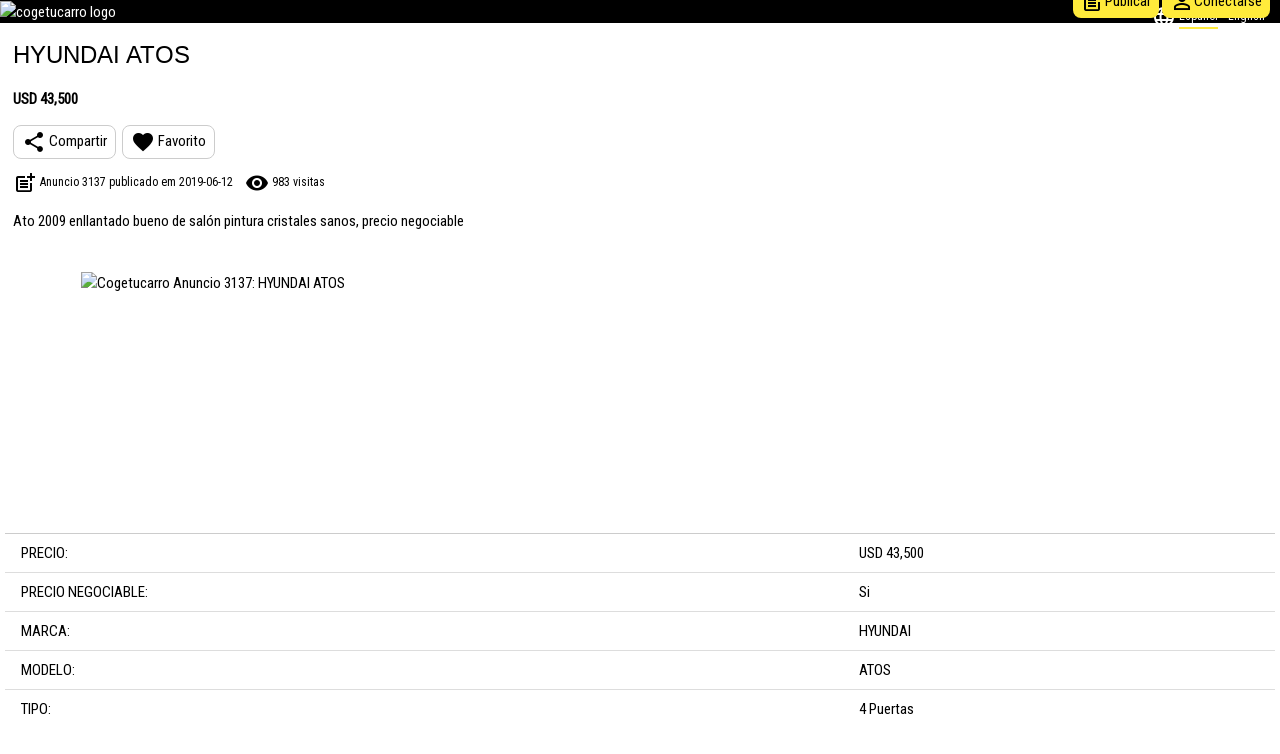

--- FILE ---
content_type: text/html; charset=UTF-8
request_url: https://cogetucarro.com/view.php?id=3137
body_size: 3878
content:
<!DOCTYPE html>
<html lang="es">
    <head><meta http-equiv="Content-Type" content="text/html; charset=utf-8">
        <meta property="og:locale" content="es_ES"><meta property="og:url" content="https://cogetucarro.com/view.php?id=3137"> <meta property="og:title" content="cogetucarro.com"><meta property="og:site_name" content="cogetucarro.com"> <meta property="og:description" content="Cogetucarro: Comprar carro HYUNDAI ATOS Gris Oscuro en La Habana en Cuba"> <meta property="og:image" content="https://cogetucarro.com/artigos/rev_26500.jpg"><meta property="og:image:type" content="image/jpg"><meta property="og:image:width" content="605"><meta property="og:image:height" content="454"><meta property="og:type" content="website"><meta property="fb:page_id" content="1064888000562702"><meta property="fb:app_id" content="1064888000562702"><!-- Global site tag (gtag.js) - Google Analytics -->
<script async src="https://www.googletagmanager.com/gtag/js?id=UA-70691942-1"></script>
<script>
  window.dataLayer = window.dataLayer || [];
  function gtag(){dataLayer.push(arguments);}
  gtag('js', new Date());

  gtag('config', 'UA-70691942-1');
</script>


<title lang="es">Cogetucarro: Comprar carro HYUNDAI ATOS Gris Oscuro en La Habana en Cuba</title>

<meta name="viewport" content="width=device-width, initial-scale=1"> 
<meta name="description" lang="es" content="Cogetucarro: Comprar carro HYUNDAI ATOS Gris Oscuro en La Habana en Cuba"> 
<meta name="keywords" lang="es" content="comprar, vender, alquilar, carros en cuba, autos en cuba, motos en cuba, barcos en cuba, piezas y accesorios, coches en cuba, clasicos en cuba, lada, chevrolet, ford, moskvitch, precio autos cuba, almendron cuba"> 
<meta name="author" content="COGETUCARRO">
<meta name="theme-color" content="#000000" />
<meta name="google-site-verification" content="5Ggin20LAA6iYer3UGcdFKnt4HCpuscfSYsuaFk1Z6M">




<link rel="stylesheet" type="text/css" href="/w3.css" >
<link rel="stylesheet" href="https://fonts.googleapis.com/icon?family=Material+Icons">
<link rel="stylesheet" href="https://cdnjs.cloudflare.com/ajax/libs/font-awesome/4.7.0/css/font-awesome.min.css">
<link href="https://fonts.googleapis.com/css?family=Roboto+Condensed&display=swap" rel="stylesheet">

<style>
    body { font-family: 'Roboto Condensed', Arial, Helvetica, sans-serif; }
    i { vertical-align: middle !important; }
    a { text-decoration: none; }
    textarea { resize: none; }
    textarea:focus { outline: none !important; border-color: #888888; box-shadow: 0 0 3px #888888;}
    input:focus { outline: none !important; border-color: #888888; box-shadow: 0 0 3px #888888; }
    select:focus { outline: none !important; border-color: #888888; box-shadow: 0 0 3px #888888; }
    button:focus { outline: none !important; border-color: #888888; box-shadow: 0 0 3px #888888; }
</style>


<div lang="es" class="w3-black">
    <div class="w3-display-container w3-hide-small">
        <a href="/index.php"><img src="/imagem/logo_ctcarro.jpg" height="75" alt="cogetucarro logo" /></a>
        
        <span class="w3-display-topright w3-small" style="margin-top:5px;margin-right:5px;">
            <i class="material-icons w3-text-white">language</i>&nbsp;<a href="/user_config.php?idioma=es" style="padding-right: 10px;"><span style="border-bottom: 2px solid #FFEB3B; padding-bottom: 4px;">Español</span></a><a href="/user_config.php?idioma=en" style="padding-right: 10px;"><span style="padding-bottom: 4px;">English</span></a>        </span>

        <div class="w3-display-bottomright" style="margin-bottom:5px;margin-right:10px;">
            <a href="/vender.php" class="w3-button w3-yellow w3-text-black w3-hover-yellow w3-round-large w3-padding-small" title="Publicar" ><i class="material-icons">post_add</i>Publicar</a>
            <a href="/client_login.php" style="" class="w3-button w3-yellow w3-text-black w3-hover-yellow w3-round-large w3-padding-small" title="Conectarse" ><i class="material-icons">perm_identity</i>Conectarse</a>
            <a href="/client_area.php" style="display:none;" class="w3-button w3-yellow w3-text-black w3-hover-yellow w3-round-large w3-padding-small" title="Área Cliente" ><i class="material-icons">perm_identity</i>Área Cliente</a>

                    </div>
    </div>
    <div class="w3-display-container w3-small w3-hide-large w3-hide-medium">
        <a href="/index.php"><img src="/imagem/logo_ctcarro.jpg" height="40" alt="cogetucarro logo" /></a>

        <span class="w3-display-topright w3-small" style="margin-top:5px;margin-right:5px;">
            <a href="/user_config.php?idioma=es" style="padding-right: 10px;"><span style="border-bottom: 2px solid #FFEB3B; padding-bottom: 4px;">Español</span></a><a href="/user_config.php?idioma=en" style="padding-right: 10px;"><span style="padding-bottom: 4px;">English</span></a>        </span>
    </div>
</div>

<div lang="es" class="w3-container w3-padding-small w3-hide-large w3-hide-medium w3-black"><a href="/client_login.php" style="" class="w3-button w3-right w3-yellow w3-text-black w3-hover-yellow w3-round-large w3-small w3-padding-small" title="Conectarse"><i class="material-icons">perm_identity</i>Conectarse</a><a href="/client_area.php" style="display:none;" class="w3-button w3-right w3-yellow w3-text-black w3-hover-yellow w3-round-large w3-small w3-padding-small" title="Área Cliente"><i class="material-icons">perm_identity</i>Área Cliente</a><a href="/vender.php" style="margin-right:40px;" class="w3-button w3-right w3-yellow w3-text-black w3-hover-yellow w3-round-large w3-small w3-padding-small" title="Publicar"><i class="material-icons">post_add</i>Publicar</a></div>  
        
        <style>
            .center-cropped 
            { 
                object-fit: cover;     
                object-position: center;
                /*width: 100%;
                height: 60%;*/
            }
            
            .crop 
            {
                height: 50px;
                overflow: hidden;
                white-space: nowrap;
                text-overflow: ellipsis;
            }
        </style>
        
        <script src="jquery-1.12.0.min.js"></script>        
        <script src="https://www.google.com/recaptcha/api.js" async defer></script>
        
    </head>   
    <body lang="es">
        
<script>
    function ClickMenu() 
    {
        var x = document.getElementById("id_filtrar_estados");
        if (x.className.indexOf("w3-show") == -1) 
            x.className += " w3-show";
        else 
            x.className = x.className.replace(" w3-show", "");
    }
</script>

<script>
    function favorite_click(id)
    {
        alert('Inicie sesión para acceder a sus anuncios favoritos');    }
    
    function sendData(id)
    {
        var element = document.getElementById("id_favorite"+id);
        
        $id = id;

        $.ajax({
            url: "get_favoritos.php",
            data: {id : $id},
            type: "POST",
            dataType: "json",
            success: function(response)
            {
                var len = response.length;

                if(len>0)
                {
                    var estado = response[0]['estado'];
                    
                    if (estado == "1")
                        $(element).css('color', 'red');
                    else if(estado == "0")
                        $(element).css('color', 'black');
                }
            },
            error: function()
            {
                alert('Error al guardar favorito');
            }
        });
        
    }        
    
    function FavoritosIniciarSessao()
    {
        alert("Inicie sesión para acceder a sus anuncios favoritos");
    }

    function copy_link(link)
    {
        var element = document.getElementById("id_copylink");
        element.innerHTML = link;

        var $temp = $("<input>");
        $("body").append($temp);
        $temp.val($(element).text()).select();
        document.execCommand("copy");
        $temp.remove();
        alert('Enlace copiado al área de transferencia');
    }
</script>    
<div class="w3-padding-small w3-white" style="margin-left:5px; margin-right:5px;"><h1 style="font-size:x-large;">HYUNDAI ATOS</h1><p><b>USD 43,500</b></p><div class="w3-dropdown-hover "><button type="button" class="w3-button w3-border w3-hover-yellow w3-round-large w3-padding-small"><i class="material-icons">share</i><span class="">&nbsp;Compartir</span></button><div class="w3-dropdown-content w3-bar-block w3-border" ><a href="https://www.facebook.com/sharer/sharer.php?u=http%3A%2F%2Fcogetucarro.com%2Fview.php%3Fid%3D3137" target="_blank" class="w3-bar-item w3-button w3-hover-yellow">Facebook</a><a href="https://wa.me/?text=Ver+este+anuncio+en+cogetucarro.com%3A+http%3A%2F%2Fcogetucarro.com%2Fview.php%3Fid%3D3137" target="_blank" class="w3-bar-item w3-button w3-hover-yellow">Whatsapp</a><a href="https://telegram.me/share/url?url=http%3A%2F%2Fcogetucarro.com%2Fview.php%3Fid%3D3137&text=Ver+este+anuncio+en+cogetucarro.com" target="_blank" class="w3-bar-item w3-button w3-hover-yellow">Telegram</a><a href="mailto:?subject=cogetucarro.com: Anuncio 3137&body=Ver este anuncio en cogetucarro.com:%0D%0A%0D%0Ahttp://cogetucarro.com/view.php?id=3137" class="w3-bar-item w3-button w3-hover-yellow ">Email</a><button type="button" class="w3-bar-item w3-button w3-hover-yellow" onclick="copy_link('http://cogetucarro.com/view.php?id=3137')">Copiar enlace</button></div></div>&nbsp;&nbsp;<button type="button" onclick="favorite_click('3137');" class="w3-button w3-border w3-hover-yellow w3-round-large w3-padding-small "><i id="id_favorite3137" class="material-icons" style="color:black;">favorite</i><span class="">&nbsp;Favorito</span></button><p class="w3-small"><i class="material-icons">post_add</i>&nbsp;Anuncio 3137 publicado em 2019-06-12<span class="w3-hide-small">&nbsp;&nbsp;&nbsp;&nbsp;<i class="material-icons">remove_red_eye</i>&nbsp;983&nbsp;visitas</span><span class="w3-hide-large w3-hide-medium"><br><i class="material-icons">remove_red_eye</i>&nbsp;983&nbsp;visitas</span></p><p>Ato 2009 enllantado bueno de sal&#243;n pintura cristales sanos, precio negociable</p></div><div class="w3-row w3-center"><div class="w3-col l4 m12 s12" style="padding-left: 5px; padding-right: 5px;"><div class="w3-padding-small w3-margin-top w3-white" style="height: 250px"><img src="/artigos/rev_26500.jpg" alt="Cogetucarro Anuncio 3137: HYUNDAI ATOS" title="Cogetucarro Anuncio 3137: HYUNDAI ATOS" class="center-cropped w3-animate-opacity" style="max-width:100%;height:100%;"></div></div></div><div class="w3-margin-top w3-white" style="margin-left:5px; margin-right:5px;"><table class="w3-table w3-bordered w3-border-top"><tr><td >PRECIO:</td><td >USD 43,500</td></tr><tr><td >PRECIO NEGOCIABLE:</td><td >Si</td></tr><tr><td >MARCA:</td><td >HYUNDAI</td></tr><tr><td >MODELO:</td><td >ATOS</td></tr><tr><td >TIPO:</td><td >4 Puertas</td></tr><tr><td >COLOR:</td><td >Gris Oscuro</td></tr><tr><td >AÑO:</td><td >2009</td></tr><tr><td >AIRE CONDICIONADO:</td><td >No</td></tr><tr><td >TRANSMISIÓN:</td><td >Manual</td></tr><tr><td >DIRECCIÓN HIDRÁULICA:</td><td >No</td></tr><tr><td >CONDICIÓN:</td><td >Usado</td></tr><tr><td >PUERTAS:</td><td >4</td></tr><tr><td >NOMBRE:</td><td >yoyo</td></tr><tr><td >PROVINCIA:</td><td >La Habana</td></tr><tr><td >TELEFONO 1:</td><td >52525480</td></tr></table></div><div class="w3-margin-top w3-margin-bottom w3-white" style="margin-left:5px; margin-right:5px;"><div class="w3-row w3-padding"><div class="w3-half" style="padding-right:10px;"><i class="material-icons w3-xxlarge">email</i>&nbsp;<b>Enviar email ahora: </b><form id="id_form_email" method="POST" enctype="multipart/form-data" action="" accept-charset="UTF-8"><input type="hidden" size="28" name="id" maxlength="50" value="3137"><input type="hidden" size="28" name="email_to" maxlength="50" value="info@cogetucarro.com"><input type="hidden" size="28" name="email_to_idioma" maxlength="50" value="es"><p><input class="w3-input w3-border w3-round-large" type="text" size="28" name="nome" maxlength="50" placeholder="Su nombre" value=""></p><p><input class="w3-input w3-border w3-round-large" type="email" size="28" name="email" maxlength="100" placeholder="Su email" value=""></p><p><input class="w3-input w3-border w3-round-large" type="tel" size="28" name="telefone" maxlength="20" placeholder="Su teléfono" value=""></p><textarea class="w3-input w3-border w3-round-large" name="mensagem" placeholder="Su mensaje" maxlength="2000" cols="26" rows="3">Hola, estoy interesado en su HYUNDAI ATOS visto en COGETUCARRO.COM. Por favor envíame más información. Gracias.</textarea><div class="w3-center w3-margin-top"><div class="g-recaptcha" style="display: inline-block;" data-sitekey="6LcYAOoUAAAAAD-kp8Q6IbqKd7VT377BpFnoLH73"></div></div><p class="w3-center"><button class="w3-btn w3-yellow w3-round-large" type="submit" name="submit_email" alt="Enviar email"><i class="material-icons">email</i>&nbsp;Enviar email</button></p><p id="id_copylink" class="w3-hide">copy_link</p></form></div><div class="w3-half"><p class="w3-hide-large w3-hide-medium">&nbsp;</p><i class="material-icons w3-xxlarge">phone</i>&nbsp;<b>Llamar ahora: </b><p class="w3-center w3-padding"><a href="tel:52525480" class="w3-btn w3-yellow w3-round-large w3-margin" alt="Llamar ahora: 52525480"><i class="material-icons">phone</i>&nbsp;52525480</a><a href="https://wa.me/52525480?text=Hola, estoy interesado en su HYUNDAI ATOS visto en COGETUCARRO.COM. Por favor envíame más información. Gracias." class="w3-btn w3-green w3-round-large w3-margin" alt="Llamar ahora: 52525480"><i class="fa fa-whatsapp w3-xlarge"></i>&nbsp;52525480</a></p><p>&nbsp;</p><i class="material-icons w3-xxlarge">sms</i>&nbsp;<b>Enviar SMS ahora: </b><p class="w3-center w3-padding"><a href="sms:52525480?body=Hola, estoy interesado en su HYUNDAI ATOS visto en COGETUCARRO.COM. Por favor envíame más información. Gracias." class="w3-btn w3-yellow w3-round-large w3-margin" alt="Enviar SMS ahora: 52525480"><i class="material-icons">sms</i>&nbsp;52525480</a></p></div></div></div>        
        <div class="w3-container w3-padding w3-center">
            <a class="w3-btn w3-black w3-round-large w3-margin" href="javascript:history.go(-1)">« Volver atrás</a>        </div>
        
        
        
<div class="w3-yellow w3-center" style="padding-top:5px;padding-bottom:5px;">
    
    <span class="w3-small w3-hide-medium w3-hide-large">
        <p>
            <a href="/ctc_sobre.php">ACERCA DE NOSOTROS</a>
            &nbsp;&nbsp;-&nbsp;&nbsp;
            <a href="/ctc_termos.php">TÉRMINOS Y CONDICIONES</a>
        </p>
        <p>
            <a href="/ctc_privacidade.php">POLÍTICA DE PRIVACIDAD</a>
            &nbsp;&nbsp;-&nbsp;&nbsp;
            <a href="/ctc_contactos.php">CONTACTOS</a>
        </p>
    </span>

    <span class="w3-small w3-hide-small">
        <p>
            <a href="/ctc_sobre.php">ACERCA DE NOSOTROS</a>
            &nbsp;&nbsp;-&nbsp;&nbsp;
            <a href="/ctc_termos.php">TÉRMINOS Y CONDICIONES</a>
            &nbsp;&nbsp;-&nbsp;&nbsp;
            <a href="/ctc_privacidade.php">POLÍTICA DE PRIVACIDAD</a>
            &nbsp;&nbsp;-&nbsp;&nbsp;
            <a href="/ctc_contactos.php">CONTACTOS</a>
        </p>
    </span>

    <a href="https://www.facebook.com/cogetucarro" target="_blank" class="w3-button w3-hover-black w3-round-large">
        <i class="fa fa-facebook w3-large"></i>
    </a>
    
    <a href="https://www.instagram.com/cogetucarrocogetucarro" target="_blank" class="w3-button w3-hover-black w3-round-large">
        <i class="fa fa-instagram w3-large"></i>
    </a>

    <a href="https://twitter.com/cogetucarro" target="_blank" class="w3-button w3-hover-black w3-round-large">
        <i class="fa fa-twitter w3-large"></i>
    </a>
    
    <a href="https://www.youtube.com/channel/UCHQn3zm32-ge0WQfmcfOgbQ" target="_blank" class="w3-button w3-hover-black w3-round-large">
        <i class="fa fa-youtube w3-large"></i>
    </a>
        
    <a href="https://www.linkedin.com/in/cogetucarro-anuncios-clasificados-85468212a/" target="_blank" class="w3-button w3-hover-black w3-round-large">
        <i class="fa fa-linkedin w3-large"></i>
    </a>
    
    <p>
        Síguenos    </p>
    
</div>    </body>
</html>

--- FILE ---
content_type: text/html; charset=utf-8
request_url: https://www.google.com/recaptcha/api2/anchor?ar=1&k=6LcYAOoUAAAAAD-kp8Q6IbqKd7VT377BpFnoLH73&co=aHR0cHM6Ly9jb2dldHVjYXJyby5jb206NDQz&hl=en&v=N67nZn4AqZkNcbeMu4prBgzg&size=normal&anchor-ms=20000&execute-ms=30000&cb=7arcur0knz2
body_size: 49414
content:
<!DOCTYPE HTML><html dir="ltr" lang="en"><head><meta http-equiv="Content-Type" content="text/html; charset=UTF-8">
<meta http-equiv="X-UA-Compatible" content="IE=edge">
<title>reCAPTCHA</title>
<style type="text/css">
/* cyrillic-ext */
@font-face {
  font-family: 'Roboto';
  font-style: normal;
  font-weight: 400;
  font-stretch: 100%;
  src: url(//fonts.gstatic.com/s/roboto/v48/KFO7CnqEu92Fr1ME7kSn66aGLdTylUAMa3GUBHMdazTgWw.woff2) format('woff2');
  unicode-range: U+0460-052F, U+1C80-1C8A, U+20B4, U+2DE0-2DFF, U+A640-A69F, U+FE2E-FE2F;
}
/* cyrillic */
@font-face {
  font-family: 'Roboto';
  font-style: normal;
  font-weight: 400;
  font-stretch: 100%;
  src: url(//fonts.gstatic.com/s/roboto/v48/KFO7CnqEu92Fr1ME7kSn66aGLdTylUAMa3iUBHMdazTgWw.woff2) format('woff2');
  unicode-range: U+0301, U+0400-045F, U+0490-0491, U+04B0-04B1, U+2116;
}
/* greek-ext */
@font-face {
  font-family: 'Roboto';
  font-style: normal;
  font-weight: 400;
  font-stretch: 100%;
  src: url(//fonts.gstatic.com/s/roboto/v48/KFO7CnqEu92Fr1ME7kSn66aGLdTylUAMa3CUBHMdazTgWw.woff2) format('woff2');
  unicode-range: U+1F00-1FFF;
}
/* greek */
@font-face {
  font-family: 'Roboto';
  font-style: normal;
  font-weight: 400;
  font-stretch: 100%;
  src: url(//fonts.gstatic.com/s/roboto/v48/KFO7CnqEu92Fr1ME7kSn66aGLdTylUAMa3-UBHMdazTgWw.woff2) format('woff2');
  unicode-range: U+0370-0377, U+037A-037F, U+0384-038A, U+038C, U+038E-03A1, U+03A3-03FF;
}
/* math */
@font-face {
  font-family: 'Roboto';
  font-style: normal;
  font-weight: 400;
  font-stretch: 100%;
  src: url(//fonts.gstatic.com/s/roboto/v48/KFO7CnqEu92Fr1ME7kSn66aGLdTylUAMawCUBHMdazTgWw.woff2) format('woff2');
  unicode-range: U+0302-0303, U+0305, U+0307-0308, U+0310, U+0312, U+0315, U+031A, U+0326-0327, U+032C, U+032F-0330, U+0332-0333, U+0338, U+033A, U+0346, U+034D, U+0391-03A1, U+03A3-03A9, U+03B1-03C9, U+03D1, U+03D5-03D6, U+03F0-03F1, U+03F4-03F5, U+2016-2017, U+2034-2038, U+203C, U+2040, U+2043, U+2047, U+2050, U+2057, U+205F, U+2070-2071, U+2074-208E, U+2090-209C, U+20D0-20DC, U+20E1, U+20E5-20EF, U+2100-2112, U+2114-2115, U+2117-2121, U+2123-214F, U+2190, U+2192, U+2194-21AE, U+21B0-21E5, U+21F1-21F2, U+21F4-2211, U+2213-2214, U+2216-22FF, U+2308-230B, U+2310, U+2319, U+231C-2321, U+2336-237A, U+237C, U+2395, U+239B-23B7, U+23D0, U+23DC-23E1, U+2474-2475, U+25AF, U+25B3, U+25B7, U+25BD, U+25C1, U+25CA, U+25CC, U+25FB, U+266D-266F, U+27C0-27FF, U+2900-2AFF, U+2B0E-2B11, U+2B30-2B4C, U+2BFE, U+3030, U+FF5B, U+FF5D, U+1D400-1D7FF, U+1EE00-1EEFF;
}
/* symbols */
@font-face {
  font-family: 'Roboto';
  font-style: normal;
  font-weight: 400;
  font-stretch: 100%;
  src: url(//fonts.gstatic.com/s/roboto/v48/KFO7CnqEu92Fr1ME7kSn66aGLdTylUAMaxKUBHMdazTgWw.woff2) format('woff2');
  unicode-range: U+0001-000C, U+000E-001F, U+007F-009F, U+20DD-20E0, U+20E2-20E4, U+2150-218F, U+2190, U+2192, U+2194-2199, U+21AF, U+21E6-21F0, U+21F3, U+2218-2219, U+2299, U+22C4-22C6, U+2300-243F, U+2440-244A, U+2460-24FF, U+25A0-27BF, U+2800-28FF, U+2921-2922, U+2981, U+29BF, U+29EB, U+2B00-2BFF, U+4DC0-4DFF, U+FFF9-FFFB, U+10140-1018E, U+10190-1019C, U+101A0, U+101D0-101FD, U+102E0-102FB, U+10E60-10E7E, U+1D2C0-1D2D3, U+1D2E0-1D37F, U+1F000-1F0FF, U+1F100-1F1AD, U+1F1E6-1F1FF, U+1F30D-1F30F, U+1F315, U+1F31C, U+1F31E, U+1F320-1F32C, U+1F336, U+1F378, U+1F37D, U+1F382, U+1F393-1F39F, U+1F3A7-1F3A8, U+1F3AC-1F3AF, U+1F3C2, U+1F3C4-1F3C6, U+1F3CA-1F3CE, U+1F3D4-1F3E0, U+1F3ED, U+1F3F1-1F3F3, U+1F3F5-1F3F7, U+1F408, U+1F415, U+1F41F, U+1F426, U+1F43F, U+1F441-1F442, U+1F444, U+1F446-1F449, U+1F44C-1F44E, U+1F453, U+1F46A, U+1F47D, U+1F4A3, U+1F4B0, U+1F4B3, U+1F4B9, U+1F4BB, U+1F4BF, U+1F4C8-1F4CB, U+1F4D6, U+1F4DA, U+1F4DF, U+1F4E3-1F4E6, U+1F4EA-1F4ED, U+1F4F7, U+1F4F9-1F4FB, U+1F4FD-1F4FE, U+1F503, U+1F507-1F50B, U+1F50D, U+1F512-1F513, U+1F53E-1F54A, U+1F54F-1F5FA, U+1F610, U+1F650-1F67F, U+1F687, U+1F68D, U+1F691, U+1F694, U+1F698, U+1F6AD, U+1F6B2, U+1F6B9-1F6BA, U+1F6BC, U+1F6C6-1F6CF, U+1F6D3-1F6D7, U+1F6E0-1F6EA, U+1F6F0-1F6F3, U+1F6F7-1F6FC, U+1F700-1F7FF, U+1F800-1F80B, U+1F810-1F847, U+1F850-1F859, U+1F860-1F887, U+1F890-1F8AD, U+1F8B0-1F8BB, U+1F8C0-1F8C1, U+1F900-1F90B, U+1F93B, U+1F946, U+1F984, U+1F996, U+1F9E9, U+1FA00-1FA6F, U+1FA70-1FA7C, U+1FA80-1FA89, U+1FA8F-1FAC6, U+1FACE-1FADC, U+1FADF-1FAE9, U+1FAF0-1FAF8, U+1FB00-1FBFF;
}
/* vietnamese */
@font-face {
  font-family: 'Roboto';
  font-style: normal;
  font-weight: 400;
  font-stretch: 100%;
  src: url(//fonts.gstatic.com/s/roboto/v48/KFO7CnqEu92Fr1ME7kSn66aGLdTylUAMa3OUBHMdazTgWw.woff2) format('woff2');
  unicode-range: U+0102-0103, U+0110-0111, U+0128-0129, U+0168-0169, U+01A0-01A1, U+01AF-01B0, U+0300-0301, U+0303-0304, U+0308-0309, U+0323, U+0329, U+1EA0-1EF9, U+20AB;
}
/* latin-ext */
@font-face {
  font-family: 'Roboto';
  font-style: normal;
  font-weight: 400;
  font-stretch: 100%;
  src: url(//fonts.gstatic.com/s/roboto/v48/KFO7CnqEu92Fr1ME7kSn66aGLdTylUAMa3KUBHMdazTgWw.woff2) format('woff2');
  unicode-range: U+0100-02BA, U+02BD-02C5, U+02C7-02CC, U+02CE-02D7, U+02DD-02FF, U+0304, U+0308, U+0329, U+1D00-1DBF, U+1E00-1E9F, U+1EF2-1EFF, U+2020, U+20A0-20AB, U+20AD-20C0, U+2113, U+2C60-2C7F, U+A720-A7FF;
}
/* latin */
@font-face {
  font-family: 'Roboto';
  font-style: normal;
  font-weight: 400;
  font-stretch: 100%;
  src: url(//fonts.gstatic.com/s/roboto/v48/KFO7CnqEu92Fr1ME7kSn66aGLdTylUAMa3yUBHMdazQ.woff2) format('woff2');
  unicode-range: U+0000-00FF, U+0131, U+0152-0153, U+02BB-02BC, U+02C6, U+02DA, U+02DC, U+0304, U+0308, U+0329, U+2000-206F, U+20AC, U+2122, U+2191, U+2193, U+2212, U+2215, U+FEFF, U+FFFD;
}
/* cyrillic-ext */
@font-face {
  font-family: 'Roboto';
  font-style: normal;
  font-weight: 500;
  font-stretch: 100%;
  src: url(//fonts.gstatic.com/s/roboto/v48/KFO7CnqEu92Fr1ME7kSn66aGLdTylUAMa3GUBHMdazTgWw.woff2) format('woff2');
  unicode-range: U+0460-052F, U+1C80-1C8A, U+20B4, U+2DE0-2DFF, U+A640-A69F, U+FE2E-FE2F;
}
/* cyrillic */
@font-face {
  font-family: 'Roboto';
  font-style: normal;
  font-weight: 500;
  font-stretch: 100%;
  src: url(//fonts.gstatic.com/s/roboto/v48/KFO7CnqEu92Fr1ME7kSn66aGLdTylUAMa3iUBHMdazTgWw.woff2) format('woff2');
  unicode-range: U+0301, U+0400-045F, U+0490-0491, U+04B0-04B1, U+2116;
}
/* greek-ext */
@font-face {
  font-family: 'Roboto';
  font-style: normal;
  font-weight: 500;
  font-stretch: 100%;
  src: url(//fonts.gstatic.com/s/roboto/v48/KFO7CnqEu92Fr1ME7kSn66aGLdTylUAMa3CUBHMdazTgWw.woff2) format('woff2');
  unicode-range: U+1F00-1FFF;
}
/* greek */
@font-face {
  font-family: 'Roboto';
  font-style: normal;
  font-weight: 500;
  font-stretch: 100%;
  src: url(//fonts.gstatic.com/s/roboto/v48/KFO7CnqEu92Fr1ME7kSn66aGLdTylUAMa3-UBHMdazTgWw.woff2) format('woff2');
  unicode-range: U+0370-0377, U+037A-037F, U+0384-038A, U+038C, U+038E-03A1, U+03A3-03FF;
}
/* math */
@font-face {
  font-family: 'Roboto';
  font-style: normal;
  font-weight: 500;
  font-stretch: 100%;
  src: url(//fonts.gstatic.com/s/roboto/v48/KFO7CnqEu92Fr1ME7kSn66aGLdTylUAMawCUBHMdazTgWw.woff2) format('woff2');
  unicode-range: U+0302-0303, U+0305, U+0307-0308, U+0310, U+0312, U+0315, U+031A, U+0326-0327, U+032C, U+032F-0330, U+0332-0333, U+0338, U+033A, U+0346, U+034D, U+0391-03A1, U+03A3-03A9, U+03B1-03C9, U+03D1, U+03D5-03D6, U+03F0-03F1, U+03F4-03F5, U+2016-2017, U+2034-2038, U+203C, U+2040, U+2043, U+2047, U+2050, U+2057, U+205F, U+2070-2071, U+2074-208E, U+2090-209C, U+20D0-20DC, U+20E1, U+20E5-20EF, U+2100-2112, U+2114-2115, U+2117-2121, U+2123-214F, U+2190, U+2192, U+2194-21AE, U+21B0-21E5, U+21F1-21F2, U+21F4-2211, U+2213-2214, U+2216-22FF, U+2308-230B, U+2310, U+2319, U+231C-2321, U+2336-237A, U+237C, U+2395, U+239B-23B7, U+23D0, U+23DC-23E1, U+2474-2475, U+25AF, U+25B3, U+25B7, U+25BD, U+25C1, U+25CA, U+25CC, U+25FB, U+266D-266F, U+27C0-27FF, U+2900-2AFF, U+2B0E-2B11, U+2B30-2B4C, U+2BFE, U+3030, U+FF5B, U+FF5D, U+1D400-1D7FF, U+1EE00-1EEFF;
}
/* symbols */
@font-face {
  font-family: 'Roboto';
  font-style: normal;
  font-weight: 500;
  font-stretch: 100%;
  src: url(//fonts.gstatic.com/s/roboto/v48/KFO7CnqEu92Fr1ME7kSn66aGLdTylUAMaxKUBHMdazTgWw.woff2) format('woff2');
  unicode-range: U+0001-000C, U+000E-001F, U+007F-009F, U+20DD-20E0, U+20E2-20E4, U+2150-218F, U+2190, U+2192, U+2194-2199, U+21AF, U+21E6-21F0, U+21F3, U+2218-2219, U+2299, U+22C4-22C6, U+2300-243F, U+2440-244A, U+2460-24FF, U+25A0-27BF, U+2800-28FF, U+2921-2922, U+2981, U+29BF, U+29EB, U+2B00-2BFF, U+4DC0-4DFF, U+FFF9-FFFB, U+10140-1018E, U+10190-1019C, U+101A0, U+101D0-101FD, U+102E0-102FB, U+10E60-10E7E, U+1D2C0-1D2D3, U+1D2E0-1D37F, U+1F000-1F0FF, U+1F100-1F1AD, U+1F1E6-1F1FF, U+1F30D-1F30F, U+1F315, U+1F31C, U+1F31E, U+1F320-1F32C, U+1F336, U+1F378, U+1F37D, U+1F382, U+1F393-1F39F, U+1F3A7-1F3A8, U+1F3AC-1F3AF, U+1F3C2, U+1F3C4-1F3C6, U+1F3CA-1F3CE, U+1F3D4-1F3E0, U+1F3ED, U+1F3F1-1F3F3, U+1F3F5-1F3F7, U+1F408, U+1F415, U+1F41F, U+1F426, U+1F43F, U+1F441-1F442, U+1F444, U+1F446-1F449, U+1F44C-1F44E, U+1F453, U+1F46A, U+1F47D, U+1F4A3, U+1F4B0, U+1F4B3, U+1F4B9, U+1F4BB, U+1F4BF, U+1F4C8-1F4CB, U+1F4D6, U+1F4DA, U+1F4DF, U+1F4E3-1F4E6, U+1F4EA-1F4ED, U+1F4F7, U+1F4F9-1F4FB, U+1F4FD-1F4FE, U+1F503, U+1F507-1F50B, U+1F50D, U+1F512-1F513, U+1F53E-1F54A, U+1F54F-1F5FA, U+1F610, U+1F650-1F67F, U+1F687, U+1F68D, U+1F691, U+1F694, U+1F698, U+1F6AD, U+1F6B2, U+1F6B9-1F6BA, U+1F6BC, U+1F6C6-1F6CF, U+1F6D3-1F6D7, U+1F6E0-1F6EA, U+1F6F0-1F6F3, U+1F6F7-1F6FC, U+1F700-1F7FF, U+1F800-1F80B, U+1F810-1F847, U+1F850-1F859, U+1F860-1F887, U+1F890-1F8AD, U+1F8B0-1F8BB, U+1F8C0-1F8C1, U+1F900-1F90B, U+1F93B, U+1F946, U+1F984, U+1F996, U+1F9E9, U+1FA00-1FA6F, U+1FA70-1FA7C, U+1FA80-1FA89, U+1FA8F-1FAC6, U+1FACE-1FADC, U+1FADF-1FAE9, U+1FAF0-1FAF8, U+1FB00-1FBFF;
}
/* vietnamese */
@font-face {
  font-family: 'Roboto';
  font-style: normal;
  font-weight: 500;
  font-stretch: 100%;
  src: url(//fonts.gstatic.com/s/roboto/v48/KFO7CnqEu92Fr1ME7kSn66aGLdTylUAMa3OUBHMdazTgWw.woff2) format('woff2');
  unicode-range: U+0102-0103, U+0110-0111, U+0128-0129, U+0168-0169, U+01A0-01A1, U+01AF-01B0, U+0300-0301, U+0303-0304, U+0308-0309, U+0323, U+0329, U+1EA0-1EF9, U+20AB;
}
/* latin-ext */
@font-face {
  font-family: 'Roboto';
  font-style: normal;
  font-weight: 500;
  font-stretch: 100%;
  src: url(//fonts.gstatic.com/s/roboto/v48/KFO7CnqEu92Fr1ME7kSn66aGLdTylUAMa3KUBHMdazTgWw.woff2) format('woff2');
  unicode-range: U+0100-02BA, U+02BD-02C5, U+02C7-02CC, U+02CE-02D7, U+02DD-02FF, U+0304, U+0308, U+0329, U+1D00-1DBF, U+1E00-1E9F, U+1EF2-1EFF, U+2020, U+20A0-20AB, U+20AD-20C0, U+2113, U+2C60-2C7F, U+A720-A7FF;
}
/* latin */
@font-face {
  font-family: 'Roboto';
  font-style: normal;
  font-weight: 500;
  font-stretch: 100%;
  src: url(//fonts.gstatic.com/s/roboto/v48/KFO7CnqEu92Fr1ME7kSn66aGLdTylUAMa3yUBHMdazQ.woff2) format('woff2');
  unicode-range: U+0000-00FF, U+0131, U+0152-0153, U+02BB-02BC, U+02C6, U+02DA, U+02DC, U+0304, U+0308, U+0329, U+2000-206F, U+20AC, U+2122, U+2191, U+2193, U+2212, U+2215, U+FEFF, U+FFFD;
}
/* cyrillic-ext */
@font-face {
  font-family: 'Roboto';
  font-style: normal;
  font-weight: 900;
  font-stretch: 100%;
  src: url(//fonts.gstatic.com/s/roboto/v48/KFO7CnqEu92Fr1ME7kSn66aGLdTylUAMa3GUBHMdazTgWw.woff2) format('woff2');
  unicode-range: U+0460-052F, U+1C80-1C8A, U+20B4, U+2DE0-2DFF, U+A640-A69F, U+FE2E-FE2F;
}
/* cyrillic */
@font-face {
  font-family: 'Roboto';
  font-style: normal;
  font-weight: 900;
  font-stretch: 100%;
  src: url(//fonts.gstatic.com/s/roboto/v48/KFO7CnqEu92Fr1ME7kSn66aGLdTylUAMa3iUBHMdazTgWw.woff2) format('woff2');
  unicode-range: U+0301, U+0400-045F, U+0490-0491, U+04B0-04B1, U+2116;
}
/* greek-ext */
@font-face {
  font-family: 'Roboto';
  font-style: normal;
  font-weight: 900;
  font-stretch: 100%;
  src: url(//fonts.gstatic.com/s/roboto/v48/KFO7CnqEu92Fr1ME7kSn66aGLdTylUAMa3CUBHMdazTgWw.woff2) format('woff2');
  unicode-range: U+1F00-1FFF;
}
/* greek */
@font-face {
  font-family: 'Roboto';
  font-style: normal;
  font-weight: 900;
  font-stretch: 100%;
  src: url(//fonts.gstatic.com/s/roboto/v48/KFO7CnqEu92Fr1ME7kSn66aGLdTylUAMa3-UBHMdazTgWw.woff2) format('woff2');
  unicode-range: U+0370-0377, U+037A-037F, U+0384-038A, U+038C, U+038E-03A1, U+03A3-03FF;
}
/* math */
@font-face {
  font-family: 'Roboto';
  font-style: normal;
  font-weight: 900;
  font-stretch: 100%;
  src: url(//fonts.gstatic.com/s/roboto/v48/KFO7CnqEu92Fr1ME7kSn66aGLdTylUAMawCUBHMdazTgWw.woff2) format('woff2');
  unicode-range: U+0302-0303, U+0305, U+0307-0308, U+0310, U+0312, U+0315, U+031A, U+0326-0327, U+032C, U+032F-0330, U+0332-0333, U+0338, U+033A, U+0346, U+034D, U+0391-03A1, U+03A3-03A9, U+03B1-03C9, U+03D1, U+03D5-03D6, U+03F0-03F1, U+03F4-03F5, U+2016-2017, U+2034-2038, U+203C, U+2040, U+2043, U+2047, U+2050, U+2057, U+205F, U+2070-2071, U+2074-208E, U+2090-209C, U+20D0-20DC, U+20E1, U+20E5-20EF, U+2100-2112, U+2114-2115, U+2117-2121, U+2123-214F, U+2190, U+2192, U+2194-21AE, U+21B0-21E5, U+21F1-21F2, U+21F4-2211, U+2213-2214, U+2216-22FF, U+2308-230B, U+2310, U+2319, U+231C-2321, U+2336-237A, U+237C, U+2395, U+239B-23B7, U+23D0, U+23DC-23E1, U+2474-2475, U+25AF, U+25B3, U+25B7, U+25BD, U+25C1, U+25CA, U+25CC, U+25FB, U+266D-266F, U+27C0-27FF, U+2900-2AFF, U+2B0E-2B11, U+2B30-2B4C, U+2BFE, U+3030, U+FF5B, U+FF5D, U+1D400-1D7FF, U+1EE00-1EEFF;
}
/* symbols */
@font-face {
  font-family: 'Roboto';
  font-style: normal;
  font-weight: 900;
  font-stretch: 100%;
  src: url(//fonts.gstatic.com/s/roboto/v48/KFO7CnqEu92Fr1ME7kSn66aGLdTylUAMaxKUBHMdazTgWw.woff2) format('woff2');
  unicode-range: U+0001-000C, U+000E-001F, U+007F-009F, U+20DD-20E0, U+20E2-20E4, U+2150-218F, U+2190, U+2192, U+2194-2199, U+21AF, U+21E6-21F0, U+21F3, U+2218-2219, U+2299, U+22C4-22C6, U+2300-243F, U+2440-244A, U+2460-24FF, U+25A0-27BF, U+2800-28FF, U+2921-2922, U+2981, U+29BF, U+29EB, U+2B00-2BFF, U+4DC0-4DFF, U+FFF9-FFFB, U+10140-1018E, U+10190-1019C, U+101A0, U+101D0-101FD, U+102E0-102FB, U+10E60-10E7E, U+1D2C0-1D2D3, U+1D2E0-1D37F, U+1F000-1F0FF, U+1F100-1F1AD, U+1F1E6-1F1FF, U+1F30D-1F30F, U+1F315, U+1F31C, U+1F31E, U+1F320-1F32C, U+1F336, U+1F378, U+1F37D, U+1F382, U+1F393-1F39F, U+1F3A7-1F3A8, U+1F3AC-1F3AF, U+1F3C2, U+1F3C4-1F3C6, U+1F3CA-1F3CE, U+1F3D4-1F3E0, U+1F3ED, U+1F3F1-1F3F3, U+1F3F5-1F3F7, U+1F408, U+1F415, U+1F41F, U+1F426, U+1F43F, U+1F441-1F442, U+1F444, U+1F446-1F449, U+1F44C-1F44E, U+1F453, U+1F46A, U+1F47D, U+1F4A3, U+1F4B0, U+1F4B3, U+1F4B9, U+1F4BB, U+1F4BF, U+1F4C8-1F4CB, U+1F4D6, U+1F4DA, U+1F4DF, U+1F4E3-1F4E6, U+1F4EA-1F4ED, U+1F4F7, U+1F4F9-1F4FB, U+1F4FD-1F4FE, U+1F503, U+1F507-1F50B, U+1F50D, U+1F512-1F513, U+1F53E-1F54A, U+1F54F-1F5FA, U+1F610, U+1F650-1F67F, U+1F687, U+1F68D, U+1F691, U+1F694, U+1F698, U+1F6AD, U+1F6B2, U+1F6B9-1F6BA, U+1F6BC, U+1F6C6-1F6CF, U+1F6D3-1F6D7, U+1F6E0-1F6EA, U+1F6F0-1F6F3, U+1F6F7-1F6FC, U+1F700-1F7FF, U+1F800-1F80B, U+1F810-1F847, U+1F850-1F859, U+1F860-1F887, U+1F890-1F8AD, U+1F8B0-1F8BB, U+1F8C0-1F8C1, U+1F900-1F90B, U+1F93B, U+1F946, U+1F984, U+1F996, U+1F9E9, U+1FA00-1FA6F, U+1FA70-1FA7C, U+1FA80-1FA89, U+1FA8F-1FAC6, U+1FACE-1FADC, U+1FADF-1FAE9, U+1FAF0-1FAF8, U+1FB00-1FBFF;
}
/* vietnamese */
@font-face {
  font-family: 'Roboto';
  font-style: normal;
  font-weight: 900;
  font-stretch: 100%;
  src: url(//fonts.gstatic.com/s/roboto/v48/KFO7CnqEu92Fr1ME7kSn66aGLdTylUAMa3OUBHMdazTgWw.woff2) format('woff2');
  unicode-range: U+0102-0103, U+0110-0111, U+0128-0129, U+0168-0169, U+01A0-01A1, U+01AF-01B0, U+0300-0301, U+0303-0304, U+0308-0309, U+0323, U+0329, U+1EA0-1EF9, U+20AB;
}
/* latin-ext */
@font-face {
  font-family: 'Roboto';
  font-style: normal;
  font-weight: 900;
  font-stretch: 100%;
  src: url(//fonts.gstatic.com/s/roboto/v48/KFO7CnqEu92Fr1ME7kSn66aGLdTylUAMa3KUBHMdazTgWw.woff2) format('woff2');
  unicode-range: U+0100-02BA, U+02BD-02C5, U+02C7-02CC, U+02CE-02D7, U+02DD-02FF, U+0304, U+0308, U+0329, U+1D00-1DBF, U+1E00-1E9F, U+1EF2-1EFF, U+2020, U+20A0-20AB, U+20AD-20C0, U+2113, U+2C60-2C7F, U+A720-A7FF;
}
/* latin */
@font-face {
  font-family: 'Roboto';
  font-style: normal;
  font-weight: 900;
  font-stretch: 100%;
  src: url(//fonts.gstatic.com/s/roboto/v48/KFO7CnqEu92Fr1ME7kSn66aGLdTylUAMa3yUBHMdazQ.woff2) format('woff2');
  unicode-range: U+0000-00FF, U+0131, U+0152-0153, U+02BB-02BC, U+02C6, U+02DA, U+02DC, U+0304, U+0308, U+0329, U+2000-206F, U+20AC, U+2122, U+2191, U+2193, U+2212, U+2215, U+FEFF, U+FFFD;
}

</style>
<link rel="stylesheet" type="text/css" href="https://www.gstatic.com/recaptcha/releases/N67nZn4AqZkNcbeMu4prBgzg/styles__ltr.css">
<script nonce="DgJ9SlcnR1l2hJiq74peiQ" type="text/javascript">window['__recaptcha_api'] = 'https://www.google.com/recaptcha/api2/';</script>
<script type="text/javascript" src="https://www.gstatic.com/recaptcha/releases/N67nZn4AqZkNcbeMu4prBgzg/recaptcha__en.js" nonce="DgJ9SlcnR1l2hJiq74peiQ">
      
    </script></head>
<body><div id="rc-anchor-alert" class="rc-anchor-alert"></div>
<input type="hidden" id="recaptcha-token" value="[base64]">
<script type="text/javascript" nonce="DgJ9SlcnR1l2hJiq74peiQ">
      recaptcha.anchor.Main.init("[\x22ainput\x22,[\x22bgdata\x22,\x22\x22,\[base64]/[base64]/[base64]/ZyhXLGgpOnEoW04sMjEsbF0sVywwKSxoKSxmYWxzZSxmYWxzZSl9Y2F0Y2goayl7RygzNTgsVyk/[base64]/[base64]/[base64]/[base64]/[base64]/[base64]/[base64]/bmV3IEJbT10oRFswXSk6dz09Mj9uZXcgQltPXShEWzBdLERbMV0pOnc9PTM/bmV3IEJbT10oRFswXSxEWzFdLERbMl0pOnc9PTQ/[base64]/[base64]/[base64]/[base64]/[base64]\\u003d\x22,\[base64]\\u003d\\u003d\x22,\x22K8ONZiwwWwXDk8KIwoPCgn/CtMObw4ZREcKqPMKswrU9w63DisKPbMKXw6s0w40Gw5h4WGTDrh9Uwo4Aw6gbwq/[base64]/CpMOCbybDlQ3CrVsySMOww4vCi8KTPARqwpMRwr/CpT0/YU7CiBcFwo9xwqN5eHIVKcO+wqXCp8KJwpNDw4DDtcKCDyPCocOtwqp8woTCn0nCh8OfFjrCp8Kvw7Ndw6gCwprCkcKgwp8Vw5TCoF3DqMOWwolxODvCtMKFb0jDkkA/ZXnCqMO6DcKGWsOtw61rGsKWw6J2W2dfJTLCoQoSABh6w61CXHQRTDQiOno1w7wyw68Bwo4KwqrCsA8Yw5Ytw49zX8OBw6I9EsKXAMOow455w5xre1p3wpxwAMKsw756w7XDuGV+w61nfMKocg5HwoDCvsOKecOFwqwFPhoLM8K9LV/DqyVjwrrDksOGKXjCkxrCp8ObOsK0SMKpTcOCwpjCjW4pwrsQwrXDim7CksOfEcO2wpzDq8O1w4IGwqdcw5ozACfCosK6HcKQD8ODUFTDnVfDncKBw5HDv1QBwolRw7DDjcO+wqZ0wq/CpMKMaMKrQcKvD8K/UH3DvGdnwobDj3VRWSbCq8O2VkFnIMOPJsKWw7FhZ1/DjcKiHMOJbDnDsGHCl8Kdw6/CkHhxwrYiwoFQw7jDpjPCpMKTDQ4qwpMKwrzDm8KXwpLCkcOowrpKwrDDgsKIw53Dk8KmwozDtgHCh0JeOzgywpHDg8OLw4w2UFQhZgbDjCggJcK/w6ksw4TDksK1w5PDucOyw683w5cPN8OBwpEWw7JFPcOkwp3CrmfCmcO/w73DtsOPNMKLbMOfwrBXPsOHbcOJT3XCvMK8w7XDrBDCmsKOwoMkwoXCvcKbwrnCi2p6wpLDqcOZFMOmfMOvKcOiDcOgw6FrwrPCmsOMw4nCmcOew5HDu8O7d8Kpw7AJw4h+JcKTw7UhwqfDshoPZH4Xw7B7wrRsAg93XcOMwqLCjcK9w7rCpT7DnwwwAMOGd8O/XsOqw73CvcO3TRnDmG1LNT/DvcOyP8OXMX4LesOhBVjDtcO0G8KwwpzClsOyO8KMw4bDuWrDhxLCqEvCl8Opw5fDmMK0B3ccMGVSFx/CmsOew7XCn8KawrjDu8OYasKpGQhWHX08wrg5d8OhLAPDo8K8wqhyw6rCsmUywrDCgcKwwpHCpwvDt8OVw4bDh8OLwpB2wpRsEsKJwrjDh8K7H8OKHsOYwrPCkMOePH/CiDzDrHfCpMOGw6tfGHJbN8OfwpQDGMK0worDtMOtThDCpsOwfcOBwpjChsKuVsO/[base64]/wqDDmsO7dsOgecK5wrHCvMK0wr7DoQZ8w7nCu8Kvb8KVYsKFTMKFCWfCuUXDj8KIKMKXOBgowqhZwp7CmRnDll0ZGcKOOmDCnVwgwqQwFXfDqzrDr3/DlWPDkMOgw6vDnsKtwqDDuizCl13Dj8OOwqV0JcKxwpkdw7bCrGptwpsJIBTDgQfDn8Kvwop2FyLCgHHDqMK7T03DpW8/[base64]/[base64]/DvsOLM8Kcw4/[base64]/CoQZDbMOIXsKMwoLCi8Oow5IowoDCs8KMw4MJYhdLAwpOwqVBw67DmsOGfsKkAwjCj8KhworDhcOjAMKnXcOaRcKkJ8KSflvCow3CuQ3CjXHDmMOaHSrDpGjDusKiw4kgwrLDlh5+wrfDpcOoQcKBfHFjS3UPw6VkCcKhwprDlD93cMKPwpRpwqh/I2LCkwBZZV1mFhfCjlNxSAbDugXDm3xiw4/DgnQiw5DCucKxQEgVwr7CosOpwoVPw7N7w5pdeMOCwojCpwfDr1/DuF9Aw5vDkWLDgcKewrMIwrsfG8K+wpbCsMOWwpkpw6U4w5rDkjvClhgdZATCgMOow7LCn8KfaMONw6/DuiXDgMOxdsKgRnEnw6nCsMOXOGImbcKDRTgYwqoAwqMJwoUkCsO7F0nClsKuw6NQYsO/cDlSw4QIwrLDuBVvbcOeDBfCt8KTOgfCl8OSQ0RgwrdOwr8VU8OswqvCv8ODE8KEahcCwq/DlcOlw4xQPsKwwrV8woLDjGQkecOdaHHDl8OBWyLDtEXCk1/Cr8K5wrHCncKZLRDDk8OzHylGwo0ELGduw5EPFmPCox/CsWUNKsKLQMKlw6PCghjDt8Owwo7DqGbCvizDl37CsMOqw45UwrhFCGpKf8KdwrPDoXbCkcKJwp7DtAtuIxFWQDTDmkZrw5DDrAxCwqZrNXTCncKsw7rDucOkVz/ChCrCmcKHMsO9OSEIwp/[base64]/[base64]/CpjDCssKQw6c7NcKtw4LChSMZGFDDrwlqPV7Dh0NJw7PCk8O9w5RJVzk+EMOYw4TDrcOWYMO3w65FwqpsQ8OWwrxNYMK9FWs/BDZOw5fCjcOIwonCnsKgKxANwqM6FMK1dA3Ch0/[base64]/[base64]/DvCTCrDNvw6MxfQHDscKUwrUGFMORw5rDqm/Dq3XCgkVZZcO7SsOaYsOPBwAtIHRJw7kIwqHDqCslGsKPwpTDiMK0w4cyUMKWasKCw75WwowMJMKUw7/[base64]/DlkrCnmTDucOHw5wvSsOLfEI6wo4iAcOlAiBdw4TDg8Kqw6fCkMOWw7cTWMOBwp3DuQjDqMO/VcOwdRXCo8OVbxbCgsKuw4MDwrfCusOfwoYPHjLCu8KaQHsYw7jCkwBow4XDliZ3Wl0IwpZbwp5gSsOcFijCplHDgcOgw4nCrAFSwqTDh8KXwpnChcOaccOdZ0fCvcKvwrfCu8Otw7NRwrrCqx8ne2d/w7LDvMKnBCkjGMK7w5hEa1vCgMONEGbCgExOw7sTwrlmw4BpPRV0w4PDoMKiQBvDlxR0wo/[base64]/CsTVoVcOsXwbDi8OyUMKkM8K9w4bCnsK1wrYXwrzCgBrCmT5ZWnVeUWTDgUvDjcKMWcOow4/CrcK/wp3CpMO3wpkxcXMJIDguWmUlRsOZw4vCqRzDgxEQwp9/[base64]/[base64]/[base64]/w63CqyIWwpHDuFLCjMK9TsKCw4HDgsK9woPDt0kMwq5ywr/Ch8KrE8KpwrDCjwIiADdzRsOowqBNQnUTwohCWcKkw6HCp8OXPArDj8OKR8KaR8K/MWAGwrXCgsKwWnTCs8KNCF7CssKaYcKYwqQnYR3CpsKRwpHDtcO8RcKtw6tHw4gkGAlIZFVTw5XDuMKTW2ceAMO4w57DhcO3wrx8w5rDjBpIYsKww7pxPkTDqMKww7vDpyvDhx/DjsKkw5cMRj8zwpYQw5PDlMKQw693wqrCkwg1wprCocOABFQqwqN1wrZZw6EnwqA1McO8w5Jme2k3BnvCkEkAQHQlwpHCv155D2XDjhbDucO6BcOmSQjCm09ZD8KEwrHCghoWw77CtC7Ct8OsTMKdA3A/[base64]/Cs0fCu0TDtFHCssOrw4lXw5x5woTCo8O8bMO9fCTCncKmw7YAw4V4w7ZVw6EQw7cqwoYaw7ciNX5vw6Y5Dl0rWxfCjV83worCk8Ohwr/CucK8TsKHOsOgw60Swp88ajfCqxo1b28jwpPCoDs3w7HCisKWw7IcBCpDwrrCn8KFYEnDmsKACcKxAR7DjExLFXTDqMKoSRpbfMKobGzDqcKYCsKmUzbDmXY6w5bDmcOlMcORwr7ClA/ClMKIE0jDimdjw7pywqdiwod/[base64]/wrnDpSYiw6vDghcQwrsVQj7CgcOyDQB7WAYaNcOfRsOePndYF8Kqw6bDtUJ1wq0OMmLDo1New4zCgXvDlcKGCgJjw5DDhH9Ow6LDuQ1rUyTDtRDDmUfCsMOdwqPCksOedW/CkCPDvMOHGS5ew5XCgi5twrU+Q8K3MMOyXzdGwoFfUsKlDC43wqgiw4fDocKRG8KiWyLCvgbCuUvDr2bDtcKUw6vDh8O1wqB6B8O1CwR8YFkoNifCmBzCtC/CqAXDtyEpXcK+GsKBw7fCtSfDkyHDkcKRfUPClcKNFcKYwqfCm8KFDsOvHMKpw4NGYmwFw7LDuU/[base64]/[base64]/w5cLwqADYCMZw5DDhMK/PcKRdwPCl8O1w5fCp8Ksw4nDoMKQwr/Cpy3Cm8KNw4YGwoTDlsOgEETCt31gf8KiwpLDuMO9wq8qw7tJb8OTw4FISsOYQ8O/wpPDuCxRwp7Dn8KAbcKZwotgOl0RwrRMw7nCtcOtwqbCtQ/ChMO9bhrDocOnwo/[base64]/wq3CtV3DvETCgMKPcXtXwqQbcyDDqnHDlwXCh8K9Dyhrw4TDiWXCiMOzw7LDs8KsKy0vdMOEwpTCgzrDgsKKMDpXw7AawprChV7Dvls/C8O/w6HClcOhPWDDgMKcXWrDsMOOTSDCnsOsb2zCtWgcCcK1ZMOlwpHCh8KDwoLDq2rDmMKewpppcMOTwrJewrjCvEDCtyfDo8KQGAjCo1nDlMO9N0fDvcOww6vDuHhKO8OvWwzDiMOTHcOTfMOuw5oewoZAwrjCkcK6w5vCucK/wqwZwr7CksOaworDr1jDmlhZAicQUDRBw6prKcO/w75vwqbDiSQyDWrClVMLw78fwpBmw7fChBLCrFkjw4bCt0gHwpvDpQzDkU5gwoFEw4oZw7cPTCnCv8OvUMK+wpjCkcOrw5JXwqdiRg1GfTxrRn/Cix8SWcOjw6rCsy8ZHCLDmCk5AsKBwrzDgcO/ScO5w6Rww5g9woHClT5Cw4lYBT1wdQUHNsOTIMKCwqlwwoXDo8KwwoB7UcKnwrxvKsOpwp4BJTkOwpw+w7vChcOVNsOCwqzDicO0w7vDkcOPXVxuOXDCjDdYIcORw5jDpijDiCjDuB/CsMOhwocpJD7DmkPCq8KObsOnw44ow7INw7jCqMO2wrp8fhrCtBUAWiIHwoXDucKYC8OawpTCqn1RwrcMDBzCiMO2RsO9MsKpZMKuw7zCo3Nfwr/CpcKkwpVswo3CvGTDjcKyb8OLwrx9wrjCiQTCo1tzbRXCh8KFw7IRVgXCllnDkcKBVG3DrDg4OCnDvA7DkcOOw4AbRDNjLMKow4DCoUVBwq/CrcOfwqVHwqV2w79Swr4KNMKcwpfCn8OZw64wNQp2dMOIdnzChcKzDMK9w6Avw48Vw6hTSU0UwonCrsOJwqPDjlU2w4F3wpp1wrkYwpLCq2LCjwvDt8OWcQvCgMKRYXPCvcO2MmrDqcO8ZX9wYHlkwrXDnUkcwo14w4xWw54Ow65yMgvCtEtXIMO9w7bDs8O/P8KkDyDDrGFuw78awrjDt8O+Q1UAw6HDusKsYmrDh8OQw7vDpl/DhcKWwq8LNsKNw5N+fCHDh8KuwpnDkh3CoyzDlsO4PXrCh8OGXnjDucKdw6o7wofDnDh8wr/Ck17Cp2zDgcKUwqHClE59w4jCuMKGwrnCjC/CnsOww4nDk8KLVsKTPVBLGcOFTlNYMUV7w4Nxw4rDiyTCgHDDusObCBjDiTHCk8OYLsKGwpPCtMOdw7EVwq3DjE/Ct24bEXgRw5PDoTLDqMK+w7jCnsKITsOww5kMFCVLwpcCTVweIBpPA8OWEg7Cv8K1TBJSwrQxwojDpsOMXMOhTgbDl2hWw4skcUDCuEgOQcOPwqnDjnDDiXJTYcOfYyBKwo/DvEIDw6g6VMKBwrnCgcOtAcOrw4zCgw3Dqm1Qw79dwpLDlcKqwo5qAMKEw6vDgcKTw78SDcKDb8OTOnTChTnCr8Kmw79fSMOUbsKGw6U1dcKjw5PClgctw63Di2XDrxgBMg9dwpJvSsKew7nDhHbCicK+woTDsCgEIMOzfMKzMWjDnxHCljIMHivDo1hVGsO/K1HDv8KGwqMPHgnClzzDkAnCm8OpPsK/OMKXw7XDk8Ozwo4QJRxDworCscOhCMO1NRk4w6JHw4HDlgBZwqHDhMKhwqzCl8OYw5c8NUN3RMODdsKyw7bCn8OWABbDrMOTw5k7TcOdwowEw6lmw7HCg8OUcsKTBScybsKJaB/[base64]/[base64]/DvGjDrMOyVxYTw7hzwqzCkTXCrEbCiRTCtcOdwoDCjsKwEcOawrduKMOyw4A7w611CcOBOjXCsy4awoXDrcKgw6PCrEfCrWnCgQ9+A8OrIsKKKxXDg8Otw5Jww64IfzHCnALDosKwwpDCjMK3wr7DvsK/wpzCnHjDqGEOJwvCmzN1w6vDmMOxAEsbPigow6/CmMOGw60zbMOQZcONF2pFwqrCsMOww4LCv8O8ci7Cu8O1w5lfw7/DsCkWUMOHw4NgHjHDi8OEK8OsIlXCjUYHakEXOsOARcOYwpEKOsOBwpzChA9mw7bCr8Oaw7jDhMKtwp7CrMKXQsKvQMO1w4gvQ8K3w6d/BsOgw7nCq8Kuf8OlwoUHZ8Kawqp7wpDCisKfI8OwKmHCrQ0BaMKzw68zwpoow6pDw5sNwr3CmQQEQMOtQMKewo9AwqnCq8OeKsKsNjnDocOCw7rCoMKFwplkNMKpw6LDgzggF8Oewql5TTd6YcOgw4xpCRw1wrJiwrswwqHDpsKSwpBvw4pzw4/CuCt7T8Knw5nCvsKKw5bClQHDgsK0CXMPw6ETDMOdw6F9JnjCq23Cngshwr/DhDXCoU3CjcKGcsKIwr9ZwrfCk3zClljDiMKvDxXDoMO3fcKYw47Dimh1NXDCusKJYF/CrSppw4nDvMK6cWXDn8ObwqAkwq4hHsKzNsKlX1rCgjbCqAcFw6ZvY2rCksKYw5LCn8Kww4/ChcOYw6N1wqxowqXCssKewrfCusOcwpMAw6DCnQrCoWggw5TDtMKNw5/DhsOwworDpcKQEynCvMKYZGsiL8Kua8KAEhLCuMKlw7NHwoHCgcOKw4zDpw9xFcK+EcKEw6/CpcKFFUzCjitew6jDm8KdwqTDmMKXw5Miw4Ukw6TDnsOWw7LDr8KuLMKQbTHDucKiCcK0ckvCh8K/CVjCk8OGSWLCo8KlfcO9ZcOPwpNbw7sfwrpDwpvDihvCvMOrecKcw7LDsAnDrQgQJxPDs306d1XDhiHCkVTDkG3DmMKRw4tBw4HChMOwwpoowqILVG8FwqQAOMORUsODF8KAwqsCw48ew67ChEzDmsK6XcO9w6nChcOWwrk7Hm/CrB/[base64]/wrQ9wp3CiCTDpC7DsXxSwpHCuE/DtkB5wqUgwrPClCfDksKZw7ITFE4XE8KMw5fCuMOmw4rDisO+wr3CoHgpXsO4w7w6w6/DmcK0M2FhwqPCjWA5eMKrw7DCqcKbAcOZwqVuLcODAMO0WXlzwpdbHsKow7LDiSXCnMKeXBYFQQY7w4zDgDJxwrDCqS1dXcK+wp51ScOKw4zDuVfDksKCw7XDtEh/[base64]/JGPDlcOdw6EuJAjDv8O5KMKoXMKRw5vCq8O8Uw3Cjw3CoMKdw7B4wqd1w51SRmkdFBdOwpLCszTDlA08bAlPw5dzXg87F8OkOWFkw40rCSYrwqg2bsKuccKETjDDi2/Dj8OTw6LDuUzCucOGFS8FWUrCqsK/w43DjMKnYsOJIsKNw5PCjkLDuMK0E0jCusKAG8OswqjDtsOJWiTCuHfDv3fDisO3c8ONOcO6dcOqwqUrNMKtwo/ChsOyVwvCuCplwovClU4Gw5dswo7DgcK4w49yKcOjwp/[base64]/[base64]/CsMOlwqQuwo9ow6HCvMONS2HCkMOiJ8OSw47CvMKxwqkVwpoSWS3DksK8W0nCoDXCilE/VgIvIMO0w67CgndlDlbDicKGB8O1BMOvHWUSQ3sgFhTCj2rDj8K7w5LCgcKywqZlw7vChS3CngfCsz3Cj8OLw5vCsMOlwr4twp8heDBZMnxpw7bDv0LDowzChQvCrsKtA30/QEg0wp4jwqsJd8Odw6Ajez7CjcOiw4LCsMKdMsODecKhwrLCnsKQw4LDpQnCv8Opw5XDisOtDW8OwrTCqMO3wq/DpStjwqrDpMKaw5vChQIAw7hBKcKpTmHCucK3w4QpfMOrOVPDh3J0L2d2esK5w6dDMBbDv2jCgj4wP1Q5TA/DncOIwqDDr2rDjAkIaSVzwrF/JnoIw7DClcKTwo8bw71dw4TCicKfwq8uw5ZAwr/DjRDChAPCgcKGwpnDrz7ClUbDv8Obwpk1wpJ7woZ/[base64]/wrLCisOOI3PCsDrDpwHDhsKvwphbwpzDkSEhw5JVwpZrEcKZw4/[base64]/EWEFw4fDjsO4Gh5uRg7CocOAw4kkwo4YB2Mbw5DChMObwobDv2/Di8Ozw45tcMOHfFMgJi9rwpPDim/[base64]/DrsKOw4Rbwq/DgMKbMylSCcKmKsOFNcKowrHCmlDCnwrChiAPwpXCiVXDlGdDS8Kzw5LClsKJw4PCh8O/w6vCqsO7asKtw6/[base64]/DkMKWwolvw7lpGcKTbRt0wpzDq8OBPWfDmnTCvERzHcOOwpx4LMOgUl5aw5bDpCJWVsOxdcOAwqLDvsOYC8Kuw7LDn0vCo8KaDkQuST0+fG/DmyDDicKEAcKVBcKqFGjDqlI3YhIYH8Oaw7MWw7nDrhMXGVViE8OCwqBfH2RAS3JDw5lMwqoiDWVVJsKow4dfwoEhRz9MMlUaAgPCvcOfDyAlwonCgsKXMcKoKFLDrxfCjSdEaRnDp8KGA8KYasOQwoXDvUHDkApSwoHDsyfCmcKdwq4mecObw6pnwrg3wr/DjMOIw6LDisKpFcOEHykJM8KhIFoFS8Kfw5jDvi7CssOdwoTDjcOaCB/DqyAMQsOwbRLCmcOgDcORa1XCgcOCQcOyBsKCwr3DggUuw7AwwpfDusO6wpFXXAzCgcO3wqkDSB52w4U2CsOAFFfDk8O7SAE8w4fDvQpPAsONZzTDgMOXw4/CpCTCj0/[base64]/Ds1oZAzDCti00w6cvwpQnwpzCqVPCsMOYwp/Dv11PwqzCmsO3JgPCnsONw5NqwoLCqjJ9w5pjwpEnw5JEw4jDpsOcTcOtwq4ewpxYB8KWN8OaEg3CpGDDnMOaIsKiVsKTw4tPw79BRcOmw7UJwp5PwpYXPsKEwqDCgsOZcW0vw4cNwrzDhsOWEMOVw5/Ct8OTwoJGw6XCl8KdwqjDmcKvNC4dw7ZTwr0qLihuw5peDMOVNMOpwpRcwo4ZwpbCqMKpw7w7MsOPw6LCq8K/ORnDu8KVeCBrwoBAI3LCjMOxDcO5wr/[base64]/DqBthw6fDq8OcYMKsG8OlfsOnwo4TGA3CgWPCosO9dMOXOCPDtUIxbgFcwpEiw4zDtMKkw6lXSMOLwpBTwoXCgUxpwpTDpibDn8O8HR1pwoxUK2hnw5zCjEHDk8KsK8KzSjQ0PsO0w6DCriLCv8OZf8OQwpPDp2HDuFB/HMKWAEbCscKCwr8OwqLDgmfDomtaw5hffATDocKBHMOTw7zDmzV4aQdcYcKUVsK0JhHCkMOLHcKjwpdKf8Oaw41KIMKzw50HZEPCvsOhw6/ChsK8w7x7XVhSwqXClw0EU1LDpCsawrJlwqXDj3Rjwo50HiNcw7I0wo/DncKaw7bDqxVFwrwNFsKIw7MFGcKvwr7Co8KfdMKjw6RzXVgXw4zDv8OodDDDmsKSw5gSw4XDm0Qyw6tAfsK6wpXCuMKlFMKeMRnCpCZOfFHCisKfL2XDqkTDocKswrrDqcOww5kgSTjDkjHCsFgRwpdAS8KdEcOTLXjDncKEwpM8wphqUHHCjVTDvsK7KzE1LDh/d2PClsKjw5MUw5TCpsOOwpk+B3oeLUNLWMOVEcKaw6FKecKXw6ERwqlJw4fDtgTDvjHCn8KgQT8Uw4TCoQxdw5DDh8K/w7cQw6FvN8KuwrsMAsKzw4ohw7nDpsOhR8KWw4rDvsOJcsKdDMKuWsOoMAzCuwTDgyNqw7zCuSphD2LCqMOxLcO3wpVmwowea8ObwpHCqsKIPAjDuhpzw5jCrjzDgFoGwpJ2w4DChE8mZS4ow7/DuhhtwoTDtcO5w4Uqw6JGw4XDgsKPRhITNBjDrXdad8OJBsODMHHCrMOFH3Yjw47Cg8Ozw6vCkyTChsK9QAMZwpd7w4DCqVrDvcKhw67CpMKnwpDDmMKZwol8Q8K0ClVhwrk/DUoww61nwoDCmMO7wrB1BcKmLcOGGsKJO3HCp3HDgRMTw4DCiMOtQzljRV7DsHUnPR/DjcKeSTLCrXrDlyrCs3gtw6dkInXCmsK0X8KPw4XDqcKOw73ClxIRccKjGgzDt8KYwqjCmj/Ci1rDl8OnZcOGFsOZw7RDwpHCjxNlKEt3w7ttwoluPHEkfUJJw58Vw7xhw5TDmkAAM3PChsKwwr9Rw5NAw7nCkcKqw6PDh8KTVcOXUwFxw5hFwp47w6Mqw4Ubw4HDvQfCvXHCv8KDw6tBFEZ4wp/DuMKVXMOBQVUXwrAePyxMb8OuZhU/R8OOKsK9w5bCisKBVGHDlsKHWz0fDHhIwq/CsgzDkgfDpXIOQcKWdBHCgGhHS8O8CMOkH8Kww4nDu8KdNTAgw6rClsKXw7IDQUxIXXXCrj9pw6TCoMKgXWPCkGRAEw3CpVPDmMKwEgFsLnvDlkBXw7EjwpnCosOhwrjDo0bDksKYE8Ocw4vClAISwpzCqXXCuU05UF/Djgh3wo45HsOtwr8Xw5pnwr0aw5s4w6lPEMK8wr0pw5TDuyMQHzXDi8OCRMOjO8Oaw7EBJ8OXci3DpX0ewqrCjBvDuUZ5wrkdwr8ANBcsPRHDuzDCgMO4GMOaQTvDpMKfw61DBCVaw5PChMKKVwzClB1yw5bCjcKFwonCpsK3Q8KXW0QkGiodw48bwqxhwpNSwojChz/Dn0/DkFVAw7vDtwwEw5hyMGJNw6fDiRXDiMKhUAAIOhXDlmnCs8O3FljCrsKiwodQC0FcwrIjCMKKGsO/w5B0w7AFWcOhfMKPwpMawpHChVXDgMKCwqAvaMKfw6pWfVHDui9LJMOVC8OcBMOzAsKoLWvCshbDgWzClXjDqArCg8Obw5hhw6NzwpTCl8Oaw6HCsF05w7oQL8OKw5/DkMKvw5TCtRIxNcKwdsK0wrwveD/CnMONwqoSSMK3eMOoHHPDpsKdwrVoNkZmexPCo37DvcKmFEHDsX4rwpXCgT/DnwvClMK5J2TDnU3CkMOuSE0fwoMnw74cYsKXaVlSwrzCtnjCmcK3PFHChnHCjjdWwrzDokTClsOfworCozhYFMK7T8O1w5BpU8K5wqccV8Kaw5vCuwBcRggVPWLDiT9kwowmR1JOdR0Yw5gqwrDDoj5vI8OwSxXDkj/CuEHDtMKCQ8KUw4h4axQqwrolW3AdYsOtTnEFwrbDszJBw6txRcKjYTYyLcOVw6LDkMOqwpfDgcOfRsKIwolCYcK+w4jDtMOPwrfDg1shfgbDsmkGwpvDl0nDtyk3wrQFHMOGwrXDvsOuw4jDksOSJTjDqiQlwqDDncOyN8ONw5UZw6nDjWXDriPDn3/CrlhZfsOIThnDrWl0wpDDonU8wrxEw6UrP2nDtcOaK8KfecKvVsONYsKrYcOmbnNaGMKnCMOmFGoTw4XClFPDlWzCmgzDllbDoVs7w4giG8KPSFFNw4LDqzRSV13CikJvwpvDsnfCkcOow4rClBsGw4/CvV0Two/ChsOGwrrDhMKQb2XCvsKgHCwlwqR3wqcYw7nClkTCon/Cml1aacKNw64hS8OWwrYOW2LDvMOvE1lgNsK3wonDvQjCujYzBXF7wpbCi8OYfsOzw4FmwosFwpMFw7s8QcKSw6vCscOdMjjCqMOLwoDCn8KjGFrCssKHwovCoFbDqkfDmsO/AzQJQsKxw6law4jCqHPDgMOZScKCURjDnlLDqsKoG8OsIFRLw4gwbMOtwr43EcKqPAR8wp7CscOPwqpVwq80dnjDhHgKwp/DrcKRwoTDucKFwol9EC7CtcKedlUKwpDDhsKHByodKMOHwo3CsyzDpsOtYUcKwp/CvcKhCsOKTH/CjMOCw5HDqMKxw7HDrWN9w7tIcxdTw45IU0wWPHzDkMK0BGPCt1LCuWLDpsO+K0bCsMKhNj3CunDChnJFLsOvwrzCsyrDmXwmW2rDtWXDk8KswpE5GGoOc8KLfMKHwo/DqcOzL1HDnQrDgsOED8OywqjCiMKHXmLDt27DoQAvwqTDsMOKR8OoZWQ7TTvCpMO9IcOyM8OCPXDCr8KOCsKKbzPDkQ/CssO6OMKcwoBuwpfCkcOXwrfDtCwQYkfDlVYfwovCmMKYNcKnw5fDpTvCu8KgwpDCkMKXARnDksOAGBdgw5FoPSHCjsOzw73Dg8OtG2Ujw4oFw5/DrF9ww79tURvCqn98woXDuAzDhTHDt8O1cHvDmMOBwqDDg8KRw7MIfC8Ww6lUPMOYVsO3AGvCu8K7wpbCiMOlB8OLwrgvHMOhwpjCqcKaw4trLcKkesKaThPCnsKUw6Ikw5QAw5jDnW/CvMO6w4HCmVfDl8KdwonDlcKfHMODEk9Ew4LDngk+K8OTwrPClsKGwrHDs8KUV8K3woDDi8K8DcK4wrHDrsK+wrvDiVs/[base64]/DsMKkTj4Kw6Npw5DCocKPw6DDtcOuVMKcwoMbQifDhsOzX8KfPsOWfsOsw7zCnw3CtsOGw5nCgQ05a2NewqBWZxfDkcKzKVY2PnN1wrcEw5bCt8KhNz/CucKpMHTDosKFw5TCq1nCgsKORsK9L8K4wolHwqYRw7HDjXjCmSrCtMOVw4pbTzJHH8Kpw5/DhkzDl8OxBBXCpVMIwrTChsKYwoYuwrPCiMONwoHDg0/Ds2gqDDzClzx+LcKJasO3w5s0DMKWbMOpDh0Ww7fClMKmUzzCgcKLwrZ7X23DscOYw4Bhw5c+LMObIMKYOyTCsn55GMKAw63CkDN/YcOqH8Obw5M0TMOrwqULFmg5wrYxO2XCt8Oaw7lsZA7ChkdAPEvDrD4YB8Obwo3CuxUaw6vDn8KDw7AKEcKCw4zCvcOwGcOUw5LDgX/Dsy8iVsK8wpE5w4pzEsKvwp07M8KVw5vCuG5VFhrDgQozV11Yw6rDuH/CrsOjw4TDgilgB8KBPgbCrHbCiVXDjyXDiC/DpcKawqjDtjxxwq8/[base64]/[base64]/CjnXCj8O7bsOmW8KzJBDCtsKpZMO3SsKLK8Odw77DkQvDrF9JSsOlwq3CgDPCuThUwofDm8Opw5TCmsKRBGPCl8K2wo4gw6zCt8Oyw7zDlGvDkMK/wpDDpgPCjcKbw6jDvm7DrsOsbB/[base64]/CscKXJkhDw7Igw7HDnsOSw4p0NxXCi8OiOWN3L0EVa8OTwqhYwrpOBRx4w5V9wq/CrsOvw5vDqMOQwpNJacOBw6QGw6/[base64]/[base64]/ClMORw4MHBTHCkn3DjD3CmsO8worDlQfDpQTClcOkwp07w5oOwrMdwojCmsKkw7TCsCxEwq1uaEDCmsKzwoxtBmUhajhXFT/Cp8K6aSxDNSpVP8O6EsKWUMKsazLDscOGCz/[base64]/fwIOf0BhYB7DuGJow5sMwqlmEcKpwotvYsO0AcKGwo59wo0xZQ87w7rCtGc9w5NVAMKew74WwobDjAzCjDMCJcOBw5JTwp5AbcK9wofDtyPDigbDr8K+w6fCt15vXBBow63Drl0bw4/ChTHCpk/[base64]/DoxTDrBYoUMKAw6Itw44Bw7c5wqdewqsYT1VGIgV0W8Kkw4LDkMKTW3rCsWfCh8Oaw4xww7vCq8KnLk7CnWZPZMOAI8ObIzLDvDkdPcOIMUTClUfCpFkHwpw5dnTDnHBtw4xmbB/[base64]/Dn0AzU8O5w5/[base64]/[base64]/[base64]/DkMO5chFyw6cuasOHfDt8wq0nwr/Di2p1Wm7Co2vCrMKAw6JKX8Ozwoc4w6dfw43DmsKeKlBYwqnDqTIRacKxKsKTLcK3wrHDm1QISsOowqfCrsOSGlJww7LCp8OMwqNqRsOnw6rCrgI0biLDpTjCq8Olw5cwwpjDrMKGw7TDljLCqxjCsALDmsKdwrJEw6RiesK4wo5ZVg0PbMKyBGh3AcKAw5ZQw4/CjibDvVDDjF7Do8Krw47CoEHDlcKYwoPCj3/[base64]/Dr0DCncOqLiXCk8K0woHCisOpFBN8wqnDnkkIH3TDsjrDrH4dwqtRwpjDr8OUDw9qwr5PPcK4IDbCsG5jSsOmwrTDsyXDtMKyw4g2BCvClgYqE1/CtgEnw6rCqDRRw4jCjcK1RXfClcO0w5vCqT9mVE45w4VROmTCnzMJwoTDi8K7w5bDjxHCs8OcbWjCpnHCm0p1DwU/w7QPQMOnD8Kxw4jDhjzDlG3DiFlMX1AjwpYEKMK5wqFIw5cpcm1FOcO6JV/Cs8OjdnEhwqfDu0vCv2nDgx7CgW5nWSYtw7NEw4HDrCbCuHHDmsOjwqI2wr3CrUIOLEpgwrnCj0VQJGliMRPCssO9wo5Mwronwp8JE8KJI8KIwpoAwosSQmLCqMOUwq9/[base64]/wr3CiW3CgcODIFDCnsO+wrfDoFDClzYhwp8Cw67DgcKWRnZhP3rCtMKDwqPDhMKXacKjCsOgEMKOJsOYCsOcCh/CqDwFJMK7wqXCn8KMwoLCmz8XI8K+w4fCjMORfAw8wpTDjcOiOGDCkis0aHDDnTwIdsKZZAnDjFEOVmfCk8K+QBjCnn4+wrpeC8OlTsK/w5LDsMOYwplGwqzClTDCn8K6wpXCrXAgw7LCvcOZwqoVwqpzIMO/[base64]/wofCvE/Dv8K5woXCssOLFx4cw7PCr8OBD8Kaw5/Do0vDmGjDkMKxw4TDq8KuNn/[base64]/CvAJbY8OBfCIDw6HCgcKYC3/CmR/CsMOUw4Ujwqsnw7QFSSnCmjTClsKmw61nwrsJamwuw4EdJMORacOcScOTwoNsw7fDkik/[base64]/DuxYqwrXCuMOlw4jCjMOrBsKgZzwuwpgSw4M1XcK9w4pDDDdsw79/SU0QNMO4wo7CqsOJe8KNwrjDqBHCgz3CtjzDlSJ0fcOZw7oBwqJMw6MMwq1uw6PCky7DjHpfIRpSZg7Ch8OWb8KcOVXCq8Opwqt3HQpmO8O5wo5AKnZhw6AlN8KLw548CF3DpW/Cv8K4wplVacK6b8OtwoTCgsOfwqgbOcOcTcKrb8OFw6AWb8KJAClwT8KubBzDkMK6w45dD8OFHSfDmsK/wonDrcKXwpllfFQmLBYfwrLCvnMiw4Q6a3/DsAfDhsKKPsO4w77DrEBvZkXCpl/Dr1jDgsOOFsKww7LDmz/CrQ3DtcOUbUdgasODLcK2anUcLh5fw7fCmEJmw6/ClcKKwpsHw77CmsKrw7UuF1I+CMOKw67DnBRmBMOcZB0gLig3w4kGGMKpw7HCqRpaEX1BN8K/wptfwo4nwp3CvcO8wqMLVsO8M8OsBy7CsMOvwphROsKdbCU6YsOBN3LDsDxOwro3F8OQQsOZwrZUORU1S8OJI1HCjUJYfwjDin7CiQcwUMOnwqrDrsKkcgI2wqwxwqsVw5xVZU01wqU0w5PCtgDDq8OyNnAeTMOXZRV1wohlQSIDUThCWx1YPMKBZcOwNcOaVQ/[base64]/Cqx/DgcKvV8O0wrwxwoDDosK2w7vCgMKHfMKkQEdzUMK3MAjDiRjDpsK+acOQwqTDtMO9Oh0XwqDDmsOTw7Raw7jCp0TCi8O1w5fCrMOzw5TCsMKuw606AxZmPALDkjELw6Ekwph0V1peMQ/DrMKAw5vDpCDCnsOGGTXCtyDDvcKwN8KALkjCr8OPU8KIwoBJcUd5NMOiwoBiwqPDtyNmw7TDs8KMDcKWw7QKw6lHYsOUUinDjcKZe8KSPHFfwrvCh8OIBMKkw5k2woJ0Uhhyw6jDuhlaLMKbPcOxdGsyw5sSw6bCpMO7LMOqw4pFPMOvdMKZbztfwq/Cu8KECsKpD8KTWMOzFsOQbMKfS20pF8Kqwos6w5/CrsK2w6EQIDPDrMO2w53Csy12JgwUwqbCmGclw5XDtGnDvMKGwqYadCvDpMKhKybDg8OYU23DkA/CvXN2acKlw6PDk8KHwrJ7FsKKWsK1wpMUw7jCiEoGd8ODV8K+QBltwqbDolJOw5ZoKsODTcO2KE7DtUcsLMOPwqHCnh/CicOyY8OxSXE9A184w4N9KEDDgjU2wpzDp2zCmRN0PjDDplXDrMKaw44Rw6jCt8KjK8KMHzsaX8OxwqY5NUTCiMK0OsKMw5PCmQFUAcOww7wpPsOgw5AwTwxjwppgw7rDlWhLZMOrw73Dq8O8KcKsw61/woZywrl1w758GiwGwpbCmcO/fgHCuDsXfsOiEsOOEMKnw40OFwXDkMOow5rCvcKOwrrDpiDCmDHCmgrDgGnDvRPCucObw5bDpD/DhElVR8Ktw7jClwLCpR3DtXo/wrULwo7DpcKVwpPDojg0UcOJw7DDm8O6T8O0woLDrMKsw6rChQRxw75UwoxDw4JSw6nChixvw45XCUXCnsOqMzHDoWrDgMOQOsOuwpZTw5kQOMK3wrLDisOkVGvCqj1pFhvDkUUBwpg7wp3DhVYNXVvCpVxkIsK/ST9Kw4lWTRJswrDCkcK3FGg/wqtUwosRw4E0JcK0U8OJwoTCksKMwo3CjMOnwrtrwr7Cow9owoXDrS7Cg8KreEjClljCr8OQIMOgeDQzwpQZw4JoKXHCrTJlwogiw6x3HEUPcMOmI8OpacKHVcOXwr92wpLCvcOoAzjCpyZZwoQhLMKiw5LDuEF5c0HDgADDoGREw6/DjzAEbcOaYWPDn2TCsjQJRBnDpcKWw5dda8OoF8K4woYkwqc3w5pjOHlqw7jDh8KjwqnDiE17w4LDpFRSNx8hHMOvwpDDrEvClzZ2wp7DlQEFZVEnQ8OFF27CqMK8wpLDmMKZRQXDvxhMBsKXwqcPSWvCr8KKwoIKFWkYP8OXw7jDg3XDssKrwqZXWV/ClRlUw70Iw6dLDMOfdzTDjGTCq8Osw6UIwphOOBLDqMOyWm7Do8O/wqTCk8K5OTBtFsKIwpfDiHhQW0g4w5AHAW3Dny/CgicDCcOqw6Uww6bCpXLDsgDCtyHDpHfCoirDpcKfX8KPeGQ/wpNYO3I6w78nw5FSFsKxEFI1bWFmDG40w63ClXrDnVnCvcOEw498w7gmw67CnsKMw7FzV8KQwqDDpMOVXSvCg2bDkcK+wrAqwrYNw70/LkbDum0Rw4UqdzPCrcO3AMOUV1jCuiQcY8OWwpUVZmQeP8OEw4zCvw9gwpHClcKow5XDhcKJMyVFf8K0worCucKbfA3CkMOsw4vCgyzCg8OcwrTCocK3wpRabW3CmsKGAsOhQA3DuMKcwrfCgGwOwqPDlwsDwo/CrB02wrPCv8Ktw7Eow7QDw7LDv8KARMK8wqzDtDVFw7w1wrJew5nDtsKgw5tJw6J0E8K6EDrDonHCpcO5w59gw6pDw6USw7xMaSBfUMK8IsKmw4YPEnPCtB/[base64]/CtsO3fsO8aBbCr8OBw5cswqTDkMOcQsO5w7XCuMOMwpp+wq3DtsOjNRbDonx2wrPDkcOceWx6LcOGCxHDjMKBwr0jw7TDnMOBwrUZwrrDpnp/w69rwrIwwrQVZwPCl3/ClFHCilTDhcOuak7ChkhBfcOaWTzCmcO5w4E5AxNLeG1/[base64]/w5wIE8Onw451wpbCgEoZwoHDumNrBsOMfMKOZMOSQQTCgyDDtHgCwqvDr0zCtVskRkDDhcKOasOERzTCv1diZ8OGwqJOMlrClgJIwolVw6TCg8KqwoplYT/CgyXCjHsSw4/ClW4gwpnDuQk2wrbCnUE4w7HCgzhawpEJw5odwrgbw4xXw5E+KsKxwpPDoUXCucO5AsKOJ8Kywr/CjDFVazMxc8OEw4jCpsO0CcKIwqVEwrAYJygAwoXCg3I1w5XCqjpjw5vCmxBVw7o4w57CmBE/wrkCw63Cm8KlbG7CkiwBY8Ofb8KawpvDtcOuYgBGEMOUw6TCpgnCl8Kaw5vDmMO+d8KUO28GAwAhw5jCqFdbw57CmcKmwothwr0xwoXCtwXCq8KWR8KlwoVdWQZXKcOcwqMTw4bCgMOxwq5hDcK7OcOsQijDjsKSw7zDpF3DqQ\\u003d\\u003d\x22],null,[\x22conf\x22,null,\x226LcYAOoUAAAAAD-kp8Q6IbqKd7VT377BpFnoLH73\x22,0,null,null,null,1,[21,125,63,73,95,87,41,43,42,83,102,105,109,121],[7059694,671],0,null,null,null,null,0,null,0,1,700,1,null,0,\[base64]/76lBhmnigkZhAoZnOKMAhmv8xEZ\x22,0,0,null,null,1,null,0,0,null,null,null,0],\x22https://cogetucarro.com:443\x22,null,[1,1,1],null,null,null,0,3600,[\x22https://www.google.com/intl/en/policies/privacy/\x22,\x22https://www.google.com/intl/en/policies/terms/\x22],\x22C0T0a5S4nE8XGQtsdx3E6261bo60MEZpzQnGmPri2EI\\u003d\x22,0,0,null,1,1769609511176,0,0,[53,22],null,[46,25,214,170,48],\x22RC-HJN3Wl9fYAIFpQ\x22,null,null,null,null,null,\x220dAFcWeA6TQ6c6Ue1NsD3h3q9OcUxMz8OJ-AuAl2xeMlnWIyX5Mfh4IMgKycO8IvYjvWOgS2GJfaXEfr5YH8xw0YZQ_6z1obsOPw\x22,1769692311286]");
    </script></body></html>